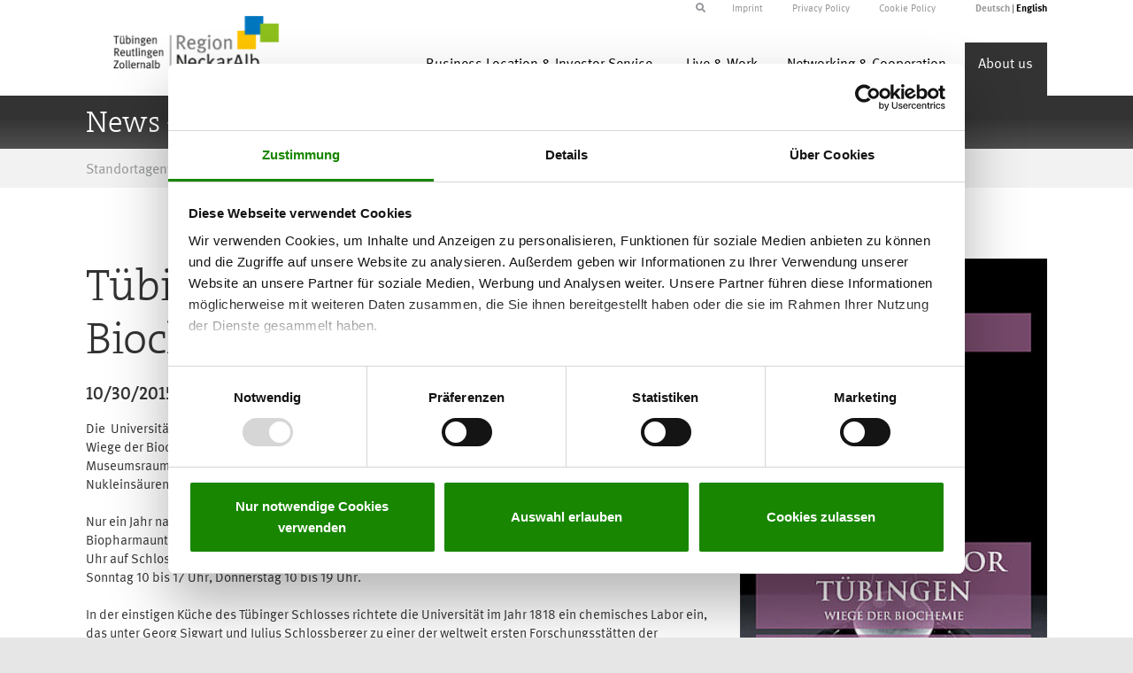

--- FILE ---
content_type: text/html; charset=utf-8
request_url: https://www.neckaralb.de/en/article/tuebingen-wiege-der-biochemie
body_size: 6519
content:
<!DOCTYPE html>
<html lang="en">
<head>

<meta charset="utf-8">
<!-- 
	Konzept, Design und Umsetzung von:
			
			Provitex GmbH
			Hundsschleestr. 14
			72766 Reutlingen
			
			info@provitex.de
			https://www.provitex.de/

	This website is powered by TYPO3 - inspiring people to share!
	TYPO3 is a free open source Content Management Framework initially created by Kasper Skaarhoj and licensed under GNU/GPL.
	TYPO3 is copyright 1998-2026 of Kasper Skaarhoj. Extensions are copyright of their respective owners.
	Information and contribution at https://typo3.org/
-->


<link rel="icon" href="/fileadmin/templates/favicon.ico" type="image/vnd.microsoft.icon">
<title>Tübingen - Wiege der Biochemie</title>
<meta name="generator" content="TYPO3 CMS">
<meta name="keywords" content="Biotechnologie, Miescher, Tübingen, DNA">
<meta name="viewport" content="width=device-width, maximum-scale=1.0, minimum-scale=1.0, initial-scale=1.0">
<meta property="og:title" content="Tübingen - Wiege der Biochemie">
<meta property="og:type" content="article">
<meta property="og:url" content="https://www.neckaralb.de/en/article/tuebingen-wiege-der-biochemie">
<meta property="og:image" content="https://www.neckaralb.de/fileadmin/news_import/schlosslabor_01.jpg">
<meta property="og:image:width" content="495">
<meta property="og:image:height" content="700">
<meta name="twitter:card" content="summary">


<link rel="stylesheet" href="/typo3temp/assets/css/ad8a31151986722f41ac584cbeaac50b.css?1730364375" media="all">
<link rel="stylesheet" href="/typo3conf/ext/sitepackage/Resources/Public/css/global.css?1730367882" media="all">
<link href="/_assets/f6ef6adaf5c92bf687a31a3adbcb0f7b/Css/news-basic.css?1729451197" rel="stylesheet" >






<title>News - Detail </title>
<script id="Cookiebot" src="https://consent.cookiebot.com/uc.js" data-cbid="2048908f-7c99-4582-a95e-82b893fc1569" data-blockingmode="auto" type="text/javascript"></script>
<link rel="canonical" href="https://www.neckaralb.de/en/article/tuebingen-wiege-der-biochemie"/>

<link rel="alternate" hreflang="de-DE" href="https://www.neckaralb.de/artikel/tuebingen-wiege-der-biochemie"/>
<link rel="alternate" hreflang="en-EN" href="https://www.neckaralb.de/en/article/tuebingen-wiege-der-biochemie"/>
<link rel="alternate" hreflang="x-default" href="https://www.neckaralb.de/artikel/tuebingen-wiege-der-biochemie"/>
</head>
<body>


        <header>
    <div class="container">
    <div class="row">
        <div class="col-md-12 top-menu">
            <div class="pull-right sprachwahl">
				
				<ul id="language" class="language-menu">
					
						<li class="
									">
							
								<a href="/artikel/tuebingen-wiege-der-biochemie" hreflang="de-DE"
									title="Deutsch">
									<span>Deutsch</span>
								</a>
							
						</li>
					
						<li class="active
									">
							
								<a href="/en/article/tuebingen-wiege-der-biochemie" hreflang="en-EN"
									title="English">
									<span>English</span>
								</a>
							
						</li>
					
				</ul>
				

            </div>
            <div class="pull-right topmenu">
                <ul>
                    <li>
                        <a href="/en/top-menue/imprint">Imprint</a>
					</li>
					<li>
						<a href="/en/privacy-policy-1">Privacy Policy</a>
					</li>
					<li>
                        <a href="/en/privacy-policy">Cookie Policy</a>
					</li>
			</ul>
            </div>
            
                    <div class="pull-right suche">
                        <!--  START lib.searchbox -->
                        <div id="indexedsearchbox">
                            

<div class="tx-indexedsearch-searchbox">
	<form method="post" id="tx_indexedsearch" action="/en/top-menue/search?tx_indexedsearch_pi2%5Baction%5D=search&amp;tx_indexedsearch_pi2%5Bcontroller%5D=Search&amp;cHash=03eba5bbd94421713d537f6f004fabfb">
<div>
<input type="hidden" name="tx_indexedsearch_pi2[__referrer][@extension]" value="IndexedSearch" />
<input type="hidden" name="tx_indexedsearch_pi2[__referrer][@controller]" value="Search" />
<input type="hidden" name="tx_indexedsearch_pi2[__referrer][@action]" value="form" />
<input type="hidden" name="tx_indexedsearch_pi2[__referrer][arguments]" value="YTowOnt9a5c8e617df85d7524a12641b63970937eec6f5d0" />
<input type="hidden" name="tx_indexedsearch_pi2[__referrer][@request]" value="{&quot;@extension&quot;:&quot;IndexedSearch&quot;,&quot;@controller&quot;:&quot;Search&quot;,&quot;@action&quot;:&quot;form&quot;}290003df0940c5efd099c27c55945be976e4c73d" />
<input type="hidden" name="tx_indexedsearch_pi2[__trustedProperties]" value="{&quot;search&quot;:{&quot;_sections&quot;:1,&quot;_freeIndexUid&quot;:1,&quot;pointer&quot;:1,&quot;ext&quot;:1,&quot;searchType&quot;:1,&quot;defaultOperand&quot;:1,&quot;mediaType&quot;:1,&quot;sortOrder&quot;:1,&quot;group&quot;:1,&quot;languageUid&quot;:1,&quot;desc&quot;:1,&quot;numberOfResults&quot;:1,&quot;extendedSearch&quot;:1,&quot;sword&quot;:1,&quot;submitButton&quot;:1}}3a43547ca54d0666cdb1fd7d56ad86c5b57f2efc" />
</div>

		<div class="tx-indexedsearch-hidden-fields">
			<input type="hidden" name="tx_indexedsearch_pi2[search][_sections]" value="0" />
			<input id="tx_indexedsearch_freeIndexUid" type="hidden" name="tx_indexedsearch_pi2[search][_freeIndexUid]" value="_" />
			<input id="tx_indexedsearch_pointer" type="hidden" name="tx_indexedsearch_pi2[search][pointer]" value="0" />
			<input type="hidden" name="tx_indexedsearch_pi2[search][ext]" value="" />
			<input type="hidden" name="tx_indexedsearch_pi2[search][searchType]" value="1" />
			<input type="hidden" name="tx_indexedsearch_pi2[search][defaultOperand]" value="0" />
			<input type="hidden" name="tx_indexedsearch_pi2[search][mediaType]" value="-1" />
			<input type="hidden" name="tx_indexedsearch_pi2[search][sortOrder]" value="rank_flag" />
			<input type="hidden" name="tx_indexedsearch_pi2[search][group]" value="" />
			<input type="hidden" name="tx_indexedsearch_pi2[search][languageUid]" value="1" />
			<input type="hidden" name="tx_indexedsearch_pi2[search][desc]" value="" />
			<input type="hidden" name="tx_indexedsearch_pi2[search][numberOfResults]" value="10" />
			<input type="hidden" name="tx_indexedsearch_pi2[search][extendedSearch]" value="" />
		</div>
		<fieldset>
			<div class="tx-indexedsearch-form">
				<input placeholder="Search" class="tx-indexedsearch-searchbox-sword searchbox-sword" id="tx-indexedsearch-searchbox-sword" type="text" name="tx_indexedsearch_pi2[search][sword]" value="" />
			</div>
			
			<div class="tx-indexedsearch-search-submit">
				<input class="tx-indexedsearch-searchbox-button" id="tx-indexedsearch-searchbox-button-submit" type="submit" value="" name="tx_indexedsearch_pi2[search][submitButton]" />
				<i id="searchbox-submit" class="fa fa-arrow-right search-submit"></i>
			</div>
		</fieldset>
		
	</form>
	<i id="searchbox-toggle" class="fa fa-search"></i>
</div>








                        </div>
                        <!--  END lib.searchbox -->
                    </div>
                
        </div>
    </div>
</div>
	
	<div class="container header--container">
		<div class="row">
			<!-- START Header Logo -->
			<div class="col-md-3 col-sm-12">
				<a href="/en/">
					<img src="/typo3conf/ext/sitepackage/Resources/Public/images/SNA_Logo_RGB.png" class="img-responsive logo" alt="" />
				</a>
			</div>
			<!-- END Header Logo -->

			<!-- START dropdown menu-->
			<div class="col-md-9 col-sm-12">
				<nav class="navbar" role="navigation">
					<div class="navbar-header">
						<button type="button" class="navbar-toggle collapsed" data-toggle="collapse" data-target=".navbar-collapse">
							<span class="icon-bar"></span>
							<span class="icon-bar"></span>
							<span class="icon-bar"></span>
						</button>
						<div class="collapse navbar-collapse pull-right">
							<ul id="main-menu" class="nav navbar-nav">
								
									
											
												
														<li class="color-0">
													
												<a href="javascript:void(0)" class="dd-link dropdown-toggle" data-toggle="dropdown" data-content="Business Location &amp; Investor Service">Business Location &amp; Investor Service</a>

												<ul class="dropdown-menu dropdown-menu-color-0" role="menu" >
													
															
														
																
																<li>
																	<a title="Regional Portrait" href="/en/business-location-investor-service/regional-portrait">
																		Regional Portrait
																	</a>
																</li>
															
													
															
														
																
																<li>
																	<a title="Industries &amp; Clusters" href="/en/business-location-investor-service/industries-clusters">
																		Industries &amp; Clusters
																	</a>
																</li>
															
													
															
														
																
																<li>
																	<a title="Commercial Space" href="/en/investor-services/commercial-space">
																		Commercial Space
																	</a>
																</li>
															
													
															
														
																
																<li>
																	<a title="Technology &amp; Industrial Parks" href="/en/investor-services/technology-industrial-parks">
																		Technology &amp; Industrial Parks
																	</a>
																</li>
															
													
															
														
																
																<li>
																	<a title="Start-Ups" href="/en/investor-services/start-ups">
																		Start-Ups
																	</a>
																</li>
															
													
												</ul>
											
										
								
									
											
												
														<li class="color-1">
													
												<a href="javascript:void(0)" class="dd-link dropdown-toggle" data-toggle="dropdown" data-content="Live &amp; Work">Live &amp; Work</a>

												<ul class="dropdown-menu dropdown-menu-color-1" role="menu" >
													
															
														
																
																<li>
																	<a title="Three for One: Jobs in Neckar-Alb" href="/en/live-work/work">
																		Three for One: Jobs in Neckar-Alb
																	</a>
																</li>
															
													
															
														
																
																<li>
																	<a title="Lifestyle &amp; Culture" href="/en/the-neckar-alb-economic-region/lifestyle-leisure-culture">
																		Lifestyle &amp; Culture
																	</a>
																</li>
															
													
												</ul>
											
										
								
									
											
												
														<li class="color-2">
													
												<a href="javascript:void(0)" class="dd-link dropdown-toggle" data-toggle="dropdown" data-content="Networking &amp; Cooperation">Networking &amp; Cooperation</a>

												<ul class="dropdown-menu dropdown-menu-color-2" role="menu" >
													
															
														
																
																<li>
																	<a title="Clusters &amp; Networks" href="/en/networking-cooperation/clusters-networks">
																		Clusters &amp; Networks
																	</a>
																</li>
															
													
															
														
																
																<li>
																	<a title="Business Directory" href="/en/the-neckar-alb-economic-region/business-directory">
																		Business Directory
																	</a>
																</li>
															
													
															
														
																
																<li>
																	<a title="Menschen und Unternehmen" href="/en/wirtschaftsstandort-investorenservice/mensch-und-unternehmen">
																		Menschen und Unternehmen
																	</a>
																</li>
															
													
															
														
																
																<li>
																	<a title="Locations in Neckar-Alb" href="/en/the-neckar-alb-economic-region/locations-in-neckar-alb">
																		Locations in Neckar-Alb
																	</a>
																</li>
															
													
															
														
																
																<li>
																	<a title="Kampagne für den Einzelhandel" target="_blank" href="https://vorort.neckaralb.de/" rel="noreferrer">
																		Kampagne für den Einzelhandel
																	</a>
																</li>
															
													
												</ul>
											
										
								
									
											
												
														<li class="act color-3">
													
												<a href="javascript:void(0)" class="dd-link dropdown-toggle" data-toggle="dropdown" data-content="About us">About us</a>

												<ul class="dropdown-menu dropdown-menu-color-3" role="menu" >
													
															
														
																<li class="act-sub">
																	<a title="News" href="/en/about-us/news">
																		News
																	</a>
																</li>
															
													
															
														
																
																<li>
																	<a title="Events" href="/en/about-us/translate-to-english-veranstaltungen">
																		Events
																	</a>
																</li>
															
													
															
														
																
																<li>
																	<a title="Shareholders" href="/en/about-us/shareholders">
																		Shareholders
																	</a>
																</li>
															
													
															
														
																
																<li>
																	<a title="Downloads &amp; Publications" href="/en/about-us/downloads-publications">
																		Downloads &amp; Publications
																	</a>
																</li>
															
													
															
														
																
																<li>
																	<a title="Key Objective &amp; Organization" href="/en/about-us/key-objective-organization">
																		Key Objective &amp; Organization
																	</a>
																</li>
															
													
															
														
																
																<li>
																	<a title="Videothek" href="/en/ueber-uns/videothek">
																		Videothek
																	</a>
																</li>
															
													
												</ul>
											
										
								
							</ul>
						</div>
					</div>
				</nav>
			</div>
		<!-- END dropdown menu-->
		</div>
	</div>


	
    
            <!-- START COLORBARS -->

        <div class="color-bar color-bar-3">
            <div class="container">
                <h1>News - Detail</h1>
            </div>
        </div>
    
<!-- END COLORBARS -->

	<div id="warenkorb">
		
<div class="tx-shop">
	



</div>
	</div>

<!-- START BREADCRUMBS -->

    <div class="breadcrumb-container">


    <div class="container">
        <div class="breadcrumb">
            
                <ul class="breadcrumb-menu">
                    
                        
                                <li>
                                    <a href="/en/">Standortagentur Tübingen - Reutlingen - Zollernalb</a>
                                    <span>/</span>
                                </li>
                            
                    
                        
                                <li>About us</li>
                                <span>/</span>
                            
                    
                        
                                <li>
                                    <a href="/en/about-us/news">News</a>
                                    <span>/</span>
                                </li>
                            
                    
                        
                                <li>News - Detail</li>
                            
                    
                </ul>
            
        </div>
    </div>
</div>
<!-- END BREADCRUMBS -->
        
</header>







    

        <!--TYPO3SEARCH_begin-->
<div class="container main_content content_ganze_breite">
    
            <div class="color-3">
        
        
            
    

            <div id="c321" class="frame frame-default frame-type-news_newsdetail frame-layout-0">
                
                    <a id="c800"></a>
                
                
                    



                
                
                    

    



                
                

    
    


	


<div class="news news-single">
	<div class="article" itemscope="itemscope" itemtype="http://schema.org/Article">
		
	
			
					
					
					<div class="col-xs-12 visible-xs-block hidden-sm-block news-img-top">
						
							

							

							

	<!-- media files -->
	<div class="news-img-wrap">
		
			<div class="outer">
				
					

<div class="mediaelement mediaelement-image">
	
			
					<img itemprop="image" loading="lazy" src="/fileadmin/_processed_/0/1/csm_schlosslabor_01_0ff9aebfe4.jpg" width="282" height="399" alt="" />
				
		
</div>

	<p class="news-img-caption">
		Plakat zur Ausstellung &quot;Wiege der Biotechnologie&quot;
	</p>



				
				
				
				
			</div>
		
	</div>


					</div>
					
					</div>
					<div class="col-xs-12 col-sm-8 news-text">
						<div class="header">
							<h2 itemprop="headline">Tübingen - Wiege der Biochemie</h2>
						</div>
						<div class="footer">
							<p>
								<!-- date -->
								<span class="news-list-date">
									<time itemprop="datePublished" datetime="2015-10-30">
										10/30/2015
									</time>
								</span>

								

								

								
							</p>
						</div>
						<!-- main text -->
						<div class="news-text-wrap" itemprop="articleBody">
							<p>Die&nbsp; Universität und das Biopharmaunternehmen CureVac eröffnen die Ausstellung&nbsp; „Schlosslabor Tübingen. Wiege der Biochemie“. Das erste Biochemische Labor auf Schloss Hohentübingen ist künftig als Museumsraum kostenlos für die Öffentlichkeit zugänglich. Dort entdeckte 1869 Friedrich Miescher die Nukleinsäuren DNA und RNA.<br> <br> Nur ein Jahr nach Abschluss der Sponsorvereinbarung zwischen dem Museum der Universität MUT und dem Biopharmaunternehmen CureVac wird der neugestaltete Raum am&nbsp;Donnerstag, dem 5. November 2015, um 18 Uhr&nbsp;auf Schloss Hohentübingen eröffnet. Die regulären Öffnungszeiten sind anschließend: Mittwoch bis Sonntag 10 bis 17 Uhr, Donnerstag 10 bis 19 Uhr.&nbsp;<br> <br> In der einstigen Küche des Tübinger Schlosses richtete die Universität im Jahr 1818 ein chemisches Labor ein, das unter Georg Sigwart und Julius Schlossberger zu einer der weltweit ersten Forschungsstätten der Biochemie wurde. Herausragende Forschungen gelangen in der Ära von Felix Hoppe-Seyler, der 1861 als Professor berufen wurde. Er untersuchte den roten Blutfarbstoff und gab ihm den Namen „Hämoglobin“. Sein Schüler Friedrich Miescher machte 1869 im Schlosslabor schließlich die bahnbrechende Entdeckung eines Stoffes, den er „Nuklein“ nannte – heute weltweit als die Nukleinsäuren DNA und RNA bekannt, die Träger der Erbinformation.<br> <br> Im museal aufbereiteten Raum werden die verfügbaren historischen Komponenten des biochemischen Labors auf Objekt- und Bildbasis präsentiert, über eine moderne didaktische Aufbereitung in Deutsch und Englisch wird die Bedeutung des Ortes wie auch die Geschichte der Biochemie an der Universität Tübingen bis heute erläutert. Im Zentrum der Präsentation steht das noch existierende Reagenzglas Friedrich Mieschers mit DNA-Substanz ‒ es ist damit erstmals öffentlich zu sehen.<br> <br> Das Tübinger Biopharmaunternehmen CureVac AG fördert aus EU-Preisgeldern das Museum der Universität Tübingen MUT mit 100.000 Euro zur Wiedereinrichtung dieses ersten biochemischen Labors auf Schloss Hohentübingen: Die Stifterin ist ein hochinnovatives Unternehmen in der Tradition der Tübinger Biochemie, das auf Basis von RNA medizinische Wirkstoffe erforscht und entwickelt.</p>
<p>CureVac ist Mitglied im <a href="https://www.reutlingen.ihk.de/header/region-neckar-alb/standortmarketing/foerderkreis-standortmarketing/" target="_blank" class="external-link-new-window" title="Förderkreis Standortmarketing" rel="noreferrer">Förderkreis Standortmarketing.</a></p>
<p><a href="http://www.unimuseum.uni-tuebingen.de/museum-schloss/schlosslabor.html" target="_blank" class="external-link-new-window" title="Unimuseum" rel="noreferrer">Museum der Universität</a></p>
<p><a href="http://www.neckaralb.de/investorenservice/cluster-netzwerke.html" target="_blank" class="external-link-new-window" title="Biotechnologie und Medizintechnik">Clusters Biotechnologie und Medizintechnik Neckar-Alb</a></p>
						</div>
					</div>
					<div class="col-xs-4 hidden-xs visible-sm-block visible-md-block visible-lg-block new-img-right">
						
							

							

							

	<!-- media files -->
	<div class="news-img-wrap">
		
			<div class="outer">
				
					

<div class="mediaelement mediaelement-image">
	
			
					<img itemprop="image" loading="lazy" src="/fileadmin/_processed_/0/1/csm_schlosslabor_01_0ff9aebfe4.jpg" width="282" height="399" alt="" />
				
		
</div>

	<p class="news-img-caption">
		Plakat zur Ausstellung &quot;Wiege der Biotechnologie&quot;
	</p>



				
				
				
				
			</div>
		
	</div>


					</div>
					
					
						<!-- Link Back -->
						<div class="col-xs-12">
							<div class="news-backlink-wrap news-button">
								<a href="/en/about-us/news">
									Back
								</a>
							</div>
						</div>
					
					</div>

					
						
						
					

					<!-- related things -->
					<div class="news-related-wrap">
						

						
							<!-- Related news records -->
							<div class="news-related news-related-news">
								<h4>
									Related News
								</h4>
								<ul>
									
										<li>
											<span class="news-related-news-date">
												12/22/2020
											</span>
											<a title="CureVac-Gründer Ingmar Hoerr wird Tübinger Ehrenbürger " href="/en/article?tx_news_pi1%5Baction%5D=detail&amp;tx_news_pi1%5Bcontroller%5D=News&amp;tx_news_pi1%5Bnews%5D=776&amp;cHash=0f5ae8d1ecec115967239559200316cf">
												CureVac-Gründer Ingmar Hoerr wird Tübinger Ehrenbürger 
											</a>
										</li>

									
								</ul>
							</div>
						

						

						
					</div>

				
		

	</div>
</div>



                
                    



                
                
                    



                
            </div>

        


        
    </div>
</div>
<!--TYPO3SEARCH_end-->
    

        <!-- START FOOTER 1/3 -->
<section class="container_beschreibung_ohne_abstand">
    <div class="container">
        <div class="row">
            <div class="col-md-3 footer-logo">
                <div class="logo_footer">
                    <a href="https://www.neckaralb.de/index.php" title="Standortagentur Start">
                        <img src="/typo3conf/ext/sitepackage/Resources/Public/images/SNA_Logo_RGB.png" class="img-responsive" style="margin-top: -5px !important" width="215">
                    </a>
                </div>
            </div>
            <div class="col-md-9 footer-text">
                
                        Marketing for the region is the central task of the Standortagentur Tübingen – Reutlingen –
                        Zollernalb GmbH. The Standortagentur aims to
                        promote and strengthen the international image of the Neckar-Alb region within the European
                        Metropolitan Region of Stuttgart, as well
                        as demonstrate the region’s appeal to visitors and investors. Partners of the Standortagentur
                        include 33 cities and municipalities, three regional districts,
                        the Neckar-Alb Regional Association, as well as the Reutlingen Chamber of Crafts (HWK) and
                        Chamber of Industry and Commerce (IHK).
                    
            </div>
        </div>
    </div>
</section>
<!-- END FOOTER 1/3 -->

<!-- START FOOTER 2/3 -->
<section class="insta-container">
    <div class="container">
        <div class="col-12">
            <a href="https://www.instagram.com/neckar_alb/" class="insta-link" target="_blank">
                <i class="fab fa-instagram"></i>Folgen Sie uns auf Instagram
            </a>
        </div>
    </div>
</section>
<!-- END FOOTER 2/3 -->

<!-- START FOOTER 3/3 -->
<footer id="footer_outer" class="footer_outer_start">
    <div class="container">
        <div class="row">
            <div class="col-md-12">
                <div class="footer_info footer_name pull-left">
                    Standortagentur Tübingen - Reutlingen - Zollernalb GmbH
                </div>
                <div class="footer_info pull-left">
                    <i class="fa fa-map-marker"></i>Hindenburgstr. 54, 72762 Reutlingen
                </div>
                <div class="footer_info pull-left">
                    <i class="fa fa-phone"></i>+49 7121 201-180
                </div>
                <div class="footer_info pull-left">
                    <i class="fa fa-envelope"></i>info@neckaralb.de
                </div>
                <div class="footer_info_last pull-left">
                    <i class="fa fa-globe"></i>www.neckaralb.de
                </div>
            </div>
        </div>
    </div>
</footer>
<!-- END FOOTER 3/3 -->

<script src="/typo3conf/ext/sitepackage/Resources/Public/js/global.js?1730367883"></script>



<!-- Matomo -->
<script type="text/javascript">
  var _paq = window._paq = window._paq || [];
  /* tracker methods like "setCustomDimension" should be called before "trackPageView" */
  _paq.push(["disableCookies"]);
  _paq.push(['trackPageView']);
  _paq.push(['enableLinkTracking']);
  (function() {
    var u="https://www.neckaralb.de/analytics/";
    _paq.push(['setTrackerUrl', u+'matomo.php']);
    _paq.push(['setSiteId', '1']);
    var d=document, g=d.createElement('script'), s=d.getElementsByTagName('script')[0];
    g.type='text/javascript'; g.async=true; g.src=u+'matomo.js'; s.parentNode.insertBefore(g,s);
  })();
</script>
<!-- End Matomo Code -->


</body>
</html>

--- FILE ---
content_type: application/x-javascript
request_url: https://consentcdn.cookiebot.com/consentconfig/2048908f-7c99-4582-a95e-82b893fc1569/neckaralb.de/configuration.js
body_size: 136
content:
CookieConsent.configuration.tags.push({id:182160075,type:"script",tagID:"",innerHash:"",outerHash:"",tagHash:"11095140606747",url:"https://consent.cookiebot.com/uc.js",resolvedUrl:"https://consent.cookiebot.com/uc.js",cat:[1]});CookieConsent.configuration.tags.push({id:182160076,type:"iframe",tagID:"",innerHash:"",outerHash:"",tagHash:"13154973240636",url:"https://www.youtube-nocookie.com/embed/zz9UPOdre7I?autohide=1&controls=1&enablejsapi=1&origin=https%3A%2F%2Fwww.neckaralb.de",resolvedUrl:"https://www.youtube-nocookie.com/embed/zz9UPOdre7I?autohide=1&controls=1&enablejsapi=1&origin=https%3A%2F%2Fwww.neckaralb.de",cat:[4]});CookieConsent.configuration.tags.push({id:182160086,type:"iframe",tagID:"",innerHash:"",outerHash:"",tagHash:"7026467823487",url:"https://www.youtube-nocookie.com/embed/2qcvJ-15Sv0?autohide=1&controls=1&enablejsapi=1&origin=https%3A%2F%2Fwww.neckaralb.de",resolvedUrl:"https://www.youtube-nocookie.com/embed/2qcvJ-15Sv0?autohide=1&controls=1&enablejsapi=1&origin=https%3A%2F%2Fwww.neckaralb.de",cat:[4]});